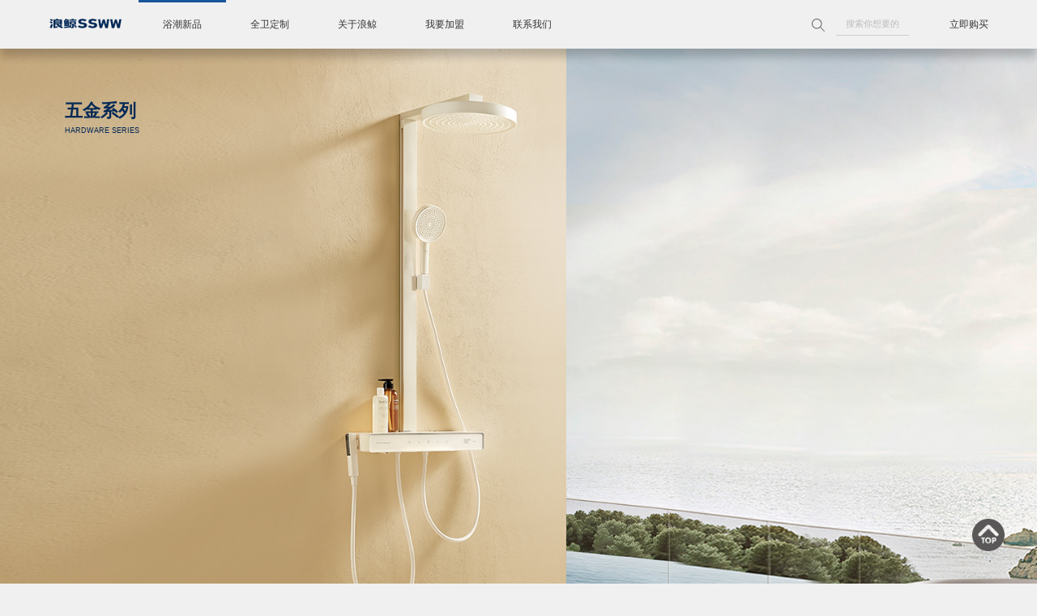

--- FILE ---
content_type: text/html; charset=utf-8
request_url: http://www.ssww.com.cn/product/396.html
body_size: 14501
content:
<!doctype html>
<html>

<head>
    <meta charset="utf-8">
    <title>FT03535A-1 ，淋浴花洒，浪鲸卫浴</title>
    <meta name="keywords" content="浪鲸浪鲸卫浴浪鲸卫浴官网智能马桶浴缸浴室柜花洒五金淋浴房设计浴室卫生间卫浴" />
    <meta name="description" content="浪鲸卫浴创始于1994年，是中国卫浴行业龙头品牌，专业专注整体卫浴产品研发、生产、销售和服务。实现了从单品智能马桶、五金花洒、浴室柜、浴缸、淋浴房，到全卫定制的全卫产品覆盖，为全球家庭的卫浴生活创造舒适新高度。" />
    <meta name="viewport" content="width=device-width, initial-scale=1.0, maximum-scale=1.0, user-scalable=no">
    <meta name="apple-mobile-web-app-capable" content="yes">
    <meta name="apple-mobile-web-app-status-bar-style" content="black">
    <meta name="renderer" content="webkit">
    <meta name="x5-orientation" content="portrait">
    <meta name="x5-fullscreen" content="true">
    <meta name="x5-page-mode" content="app">
    <link href="/static/css/common.css?_v=3.2" type="text/css" rel="stylesheet" />
    <link href="/static/css/animate.css" type="text/css" rel="stylesheet" />
    <link href="/static/css/sec.css?_v=3.2" type="text/css" rel="stylesheet" />
    <link href="/static/css/products.css?_v=3.2" type="text/css" rel="stylesheet" />
    <script src="/static/js/jquery-1.7.2.min.js"></script>
    <script src="/static/js/com.js?_v=3.2"></script>
    <script src="/static/js/jquery.dalislide.js?_v=3.2"></script>
</head>

<body>

    <div class="headbox">
    <div class="head trans5">
        <div class="logo"><a href="/" title="浪鲸卫浴"><img src="/static/images/logo.png" alt="浪鲸卫浴"></a></div>
        <ul class="navi">
                        <li class="on">
                <a href="/products/5.html" title="浴潮新品" target="_blank" class="trans5">浴潮新品</a>
                                <ul>
                                        <li><a href="/products/15.html" title="智能座便器" target="_blank">智能座便器</a></li>
                                        <li><a href="/products/20.html" title="休闲产品" target="_blank">休闲产品</a></li>
                                        <li><a href="/products/14.html" title="全卫定制" target="_blank">全卫定制</a></li>
                                        <li><a href="/products/16.html" title="标准浴室柜" target="_blank">标准浴室柜</a></li>
                                        <li><a href="/products/17.html" title="陶瓷" target="_blank">陶瓷</a></li>
                                        <li><a href="/products/18.html" title="五金" target="_blank">五金</a></li>
                                        <li><a href="/products/19.html" title="淋浴房" target="_blank">淋浴房</a></li>
                                    </ul>
                            </li>
                        <li >
                <a href="/case.html" title="全卫定制" target="_blank" class="trans5">全卫定制</a>
                            </li>
                        <li >
                <a href="/about.html" title="关于浪鲸" target="_blank" class="trans5">关于浪鲸</a>
                                <ul>
                                        <li><a href="/about.html" title="品牌简介" target="_blank">品牌简介</a></li>
                                        <li><a href="/brand.html" title="品牌实力" target="_blank">品牌实力</a></li>
                                        <li><a href="/articles/24.html" title="新闻中心" target="_blank">新闻中心</a></li>
                                    </ul>
                            </li>
                        <li >
                <a href="/join.html" title="我要加盟" target="_blank" class="trans5">我要加盟</a>
                            </li>
                        <li >
                <a href="/Contact.html" title="联系我们" target="_blank" class="trans5">联系我们</a>
                                <ul>
                                        <li><a href="/Contact.html" title="联系我们" target="_blank">联系我们</a></li>
                                        <li><a href="/aftersales/66.html" title="售后服务" target="_blank">售后服务</a></li>
                                        <li><a href="/aftersales/67.html" title="售后标准" target="_blank">售后标准</a></li>
                                        <li><a href="/store.html" title="附近门店" target="_blank">附近门店</a></li>
                                    </ul>
                            </li>
                    </ul>
        <div class="buybtn">
            <a href="#" target="_blank">立即购买</a>
            <ul>
                                <li><a href="/store.html" title="附近门店" target="_blank">附近门店</a></li>
                                <li><a href="https://ssww.tmall.com/" title="天猫旗舰店" target="_blank">天猫旗舰店</a></li>
                                <li><a href="https://mall.jd.com/index-169082.html?from=pc" title="京东旗舰店" target="_blank">京东旗舰店</a></li>
                                <li><a href="/onlinestore.html" title="线上授权门店" target="_blank">线上授权门店</a></li>
                            </ul>
        </div>
        <div class="seekbox">
            <form id="seekform" method="post" action="/index/index/seek?act=DoSeek" onsubmit="return checkkw()">
                <div class="seekb" id="seekb"><img src="/static/images/iconfont/seek2.svg" class="svg"></div>
                <input type="text" name="kw" id="kw" value="" placeholder="搜索你想要的">
            </form>
        </div>
    </div>
</div>
    <div class="secban linkd" data-link="">
    <img src="/upfiles/image/202511/19/2025111915584110969.jpg" class="wow fadeIn-Zoom" data-wow-duration="8s">
        <div class="secbant bant1 wow fadeInUp" data-wow-duration="2s" style="color:rgba(2552552551)">
        <span class="wow fadeInUp">五金系列</span>
        <span class="wow fadeInUp" data-wow-duration="3s" data-wow-delay="0.5s">HARDWARE SERIES</span>
    </div>
    </div>
    
    <div class="probar">
        <div class="bkbox">
                        <a href="/products/15.html" class="trans5 "><img src="/static/images/ico2.png" class="trans5">智能座便器</a>
                        <a href="/products/20.html" class="trans5 "><img src="/static/images/ico7.png" class="trans5">休闲产品</a>
                        <a href="/products/14.html" class="trans5 "><img src="/upfiles/image/202310/26/2023102616390433893.png" class="trans5">全卫定制</a>
                        <a href="/products/16.html" class="trans5 "><img src="/static/images/ico3.png" class="trans5">标准浴室柜</a>
                        <a href="/products/17.html" class="trans5 "><img src="/static/images/ico4.png" class="trans5">陶瓷</a>
                        <a href="/products/18.html" class="trans5 "><img src="/static/images/ico5.png" class="trans5">五金</a>
                        <a href="/products/19.html" class="trans5 "><img src="/static/images/ico6.png" class="trans5">淋浴房</a>
                    </div>
    </div>
    
    <div class="bkbox">
        <div class="proview">
            <div class="dalislide prop">
                <ul class="slidep">
                                        <li>
                        <img src="/upfiles/image/202212/08/2022120809143340230.jpg">
                    </li>
                                        <li>
                        <img src="/upfiles/image/202212/08/2022120809144356100.jpg">
                    </li>
                                        <li>
                        <img src="/upfiles/image/202212/08/2022120809144438717.jpg">
                    </li>
                                        <li>
                        <img src="/upfiles/image/202212/08/2022120809144598789.jpg">
                    </li>
                                        <li>
                        <img src="/upfiles/image/202212/08/2022120809145462924.jpg">
                    </li>
                                        <li>
                        <img src="/upfiles/image/202212/08/2022120809145412759.jpg">
                    </li>
                                    </ul>
            </div>
            <div class="prodes">
                <div class="proviewt1">FT03535A-1</div>
                <div class="proviewt2"> </div>
                <div class="proviewt3">
                                        <span>浴缸淋浴组合</span>
                                                        </div>
                            </div>
        </div>
    </div>
        
    <div class="footbox">
    <div class="flogo">
        <a href="/"><img src="/static/images/logo2.png"></a>
    </div>
    <div class="fico">
                <a class="ficop " href="https://ssww.tmall.com/" target="_blank">
                        <img src="/upfiles/image/202211/02/2022110203384926614.png" class="ico">
            <img src="/upfiles/image/202211/02/2022110203385589025.png" class="ico2">
            <span>浪鲸天猫旗舰店</span>
        </a>
                <a class="ficop " href="https://mall.jd.com/index-169082.html?from=pc" target="_blank">
                        <img src="/upfiles/image/202211/02/2022110203405827917.png" class="ico">
            <img src="/upfiles/image/202211/02/2022110202482626066.png" class="ico2">
            <span>浪鲸京东旗舰店</span>
        </a>
                <a class="ficop line" href="javascript:void(0)">
                        <p><img src="/upfiles/image/202211/12/2022111210120857315.jpg" class="ma"></p>
                        <img src="/upfiles/image/202211/02/2022110203424450802.png" class="ico">
            <img src="/upfiles/image/202211/02/2022110202473673701.png" class="ico2">
            <span>官方微信</span>
        </a>
                <a class="ficop " href="https://www.douyin.com/user/MS4wLjABAAAAdUKUAW_bFxWTeW_z6kLMQrfo1ad307BK8DrOf9l82jI" target="_blank">
                        <img src="/upfiles/image/202211/02/2022110203450349011.png" class="ico">
            <img src="/upfiles/image/202211/02/2022110202471156231.png" class="ico2">
            <span>抖音</span>
        </a>
                <a class="ficop " href="https://weibo.com/p/1006061874493811/home?from=page_100606&amp;amp;mod=TAB&amp;amp;is_all=1#_rnd1569460170351" target="_blank">
                        <img src="/upfiles/image/202211/02/2022110203460839954.png" class="ico">
            <img src="/upfiles/image/202211/02/2022110202454040269.png" class="ico2">
            <span>官方微博</span>
        </a>
                <a class="ficop line" href="javascript:void(0)">
                        <p><img src="/upfiles/image/202211/12/2022111210130054297.jpg" class="ma"></p>
                        <img src="/upfiles/image/202211/02/2022110203494321105.png" class="ico">
            <img src="/upfiles/image/202211/02/2022110203494993794.png" class="ico2">
            <span>小红书</span>
        </a>
                <a class="ficop " href="https://www.yidoutang.com/u/1322315" target="_blank">
                        <img src="/upfiles/image/202211/12/2022111210235699814.png" class="ico">
            <img src="/upfiles/image/202211/12/2022111210240484383.png" class="ico2">
            <span>一兜糖</span>
        </a>
                <a class="ficop " href="https://space.bilibili.com/670188980?spm_id_from=333.337.search-card.all.click" target="_blank">
                        <img src="/upfiles/image/202211/02/2022110203531722868.png" class="ico">
            <img src="/upfiles/image/202211/02/2022110203530762627.png" class="ico2">
            <span>B站</span>
        </a>
            </div>
    <div class="fnav">
                <span class="t">购买支持</span>
        <span>
                        <a href="/products.html" target="_blank">产品一览</a><br>
                        <a href="/store.html" target="_blank">附近门店</a><br>
                        <a href="/bookstore.html" target="_blank">预约进店</a><br>
                    </span>
                <span class="t">关于浪鲸</span>
        <span>
                        <a href="/brand.html" target="_blank">品牌发展</a><br>
                        <a href="/honor.html" target="_blank">企业荣誉</a><br>
                        <a href="/articles.html" target="_blank">新闻中心</a><br>
                    </span>
                <span class="t">为您服务</span>
        <span>
                        <a href="/ask.html" target="_blank">售后咨询</a><br>
                        <a href="/projects.html" target="_blank">工程中心</a><br>
                        <a href="/join.html" target="_blank">我要加盟</a><br>
                    </span>
                <span class="t">联系我们</span>
        <span>
                        <a href="/aftersales/66.html" target="_blank">售后服务</a><br>
                        <a href="/aftersales/67.html" target="_blank">售后标准</a><br>
                    </span>
                <img src="/upfiles/image/202511/19/2025111915544130018.png">
    </div>
    <div class="fbq">
        <div class="left">Copyright © 1994-2022 广东浪鲸智能卫浴有限公司　<a href='https://beian.miit.gov.cn/' target='_blank'>粤ICP备17076457号</a></div>
        <div class="right">
                        <a href="/info/48.html" target="_blank" title="隐私声明">隐私声明</a>
            　|　            <a href="/info/47.html" target="_blank" title="法律声明">法律声明</a>
            　|　            <a href="/contact.html" target="_blank" title="联系我们">联系我们</a>
            　|　            <a href="/sitemap.xml" target="_blank" title="网站地图">网站地图</a>
                    </div>
    </div>
</div>
<div class="rightbar">
    <img src="/static/images/top.png" onclick="Page_scrollTo()">
</div>

    <script src="/static/js/wow.min.js"></script>
    <script src="/static/js/read.js"></script>

</body>

</html>

--- FILE ---
content_type: text/css
request_url: http://www.ssww.com.cn/static/css/common.css?_v=3.2
body_size: 20476
content:
/* 全局 */

* {
	padding: 0;
	margin: 0;
}

::-webkit-scrollbar {
	width: 10px;
	height: 10px;
}

::-webkit-scrollbar-thumb {
	background: #555;
}

::-webkit-scrollbar-track {
	/*滚动条里面轨道*/
	background: #ddd;
}

/* @font-face {
    font-family: 'en';
    src: url('../fonts/en.eot'),url('../fonts/en.woff') format('woff'),url('../fonts/en.ttf') format('truetype'),url('../fonts/en.svg') format('svg');
    font-weight: normal;
    font-style: normal;
} */

body, html {
	width: 100%;
	height: auto;
	background: #f0f0f0;
	font-family: 微软雅黑, Microsoft Yahei, Helvetica, Arial, sans-serif;
	font-size: 16px;
	color: #333;
	min-height: 100vh;
	overflow-x: hidden;
	-webkit-overflow-scrolling: touch;
	-webkit-box-orient: vertical;
	-webkit-box-align: stretch;
	-webkit-touch-callout: none;
	-webkit-text-size-adjust: none;
	-webkit-tap-highlight-color: rgba(0, 0, 0, 0);
}

button, input, select, textarea {
	color: #333;
	font: 0.875rem 微软雅黑, Microsoft Yahei, Helvetica, Arial, sans-serif;
	outline: none;
}

a {
	text-decoration: none;
	outline: none;
	color: #333;
}

a:hover, a:focus {
	color: #022658;
}

img {
	border: none;
}
/* .svg图片先占位隐藏，待格式化后再显示，避免格式化前因为填充色不一致显示的问题 */
.svg {
	visibility: hidden;
}

form {
	margin: 0px;
	padding: 0px;
}

input:focus, textarea:focus, a:focus, select:focus, button:focus {
	outline: none;
}

ul, ol, li {
	margin: 0px;
	padding: 0px;
	list-style-type: none;
}

.nowrap, ul.nowraps li {
	white-space: nowrap;
	text-overflow: ellipsis;
	-o-text-overflow: ellipsis;
	overflow: hidden;
}

.clear {
	clear: both;
}

.hide {
	display: none;
}

.right {
	float: right;
}

.left {
	float: left;
}

.b {
	font-weight: bold;
}

.hand, .linka {
	cursor: pointer;
}

.tips {
	max-width: 80%;
	height: auto;
	padding: 5px 20px;
	background: rgba(0, 0, 0, 0.7);
	color: #fff;
	font-size: 0.875rem;
	line-height: 180%;
	position: fixed;
	z-index: 1000;
	top: 40%;
	left: 50%;
	opacity: 0;
	text-align: center;
	border-radius: 20px;
}

.maskbg {
	width: 100%;
	height: 100%;
	position: fixed;
	left: 0;
	top: 0;
	z-index: 1000;
	background: rgba(0, 0, 0, 0.7);
	display: none;
	overflow: auto;
}

.coverimg img, .coverthis {
	transition: all 0.5s;
}

.coverimg:hover img, .coverthis:hover {
	transform: scale(1.05);
	-ms-transform: scale(1.05);
	-moz-transform: scale(1.05);
	-webkit-transform: scale(1.05);
	-o-transform: scale(1.05);
}

.fit_cover {
	display: block;
	width: 100%;
	height: 100%;
	object-fit: cover;
}

.fit_contain {
	display: block;
	width: 100%;
	height: 100%;
	object-fit: contain;
}

.shadow {
	-moz-box-shadow: 10px 10px 10px rgba(0, 0, 0, 0.1);
	-webkit-box-shadow: 10px 10px 10px rgba(0, 0, 0, 0.1);
	box-shadow: 10px 10px 10px rgba(0, 0, 0, 0.1);
}

.shadow2 {
	-moz-box-shadow: 10px 10px 10px rgba(0, 0, 0, 0.2);
	-webkit-box-shadow: 10px 10px 10px rgba(0, 0, 0, 0.2);
	box-shadow: 10px 10px 10px rgba(0, 0, 0, 0.2);
}

.trans3 {
	-webkit-transition: all 0.3s ease;
	-moz-transition: all 0.3s ease;
	-ms-transition: all 0.3s ease;
	-o-transition: all 0.3s ease;
	transition: all 0.3s ease;
}

.trans5 {
	-webkit-transition: all 0.5s ease;
	-moz-transition: all 0.5s ease;
	-ms-transition: all 0.5s ease;
	-o-transition: all 0.5s ease;
	transition: all 0.5s ease;
}

.trans10 {
	-webkit-transition: all 1s ease;
	-moz-transition: all 1s ease;
	-ms-transition: all 1s ease;
	-o-transition: all 1s ease;
	transition: all 1s ease;
}


/* placeholder颜色 */

::-webkit-input-placeholder {
	color: #bbb;
}

:-moz-placeholder {
	color: #bbb;
}

::-moz-placeholder {
	color: #bbb;
}

:-ms-input-placeholder {
	color: #bbb;
}

/* loader样式 */
.loading {
	width: 100%;
	height: 100%;
	position: fixed;
	left: 0;
	top: 0;
	z-index: 1000;
	background: rgba(0, 0, 0, .5);
}

.nb-spinner {
	width: 70px;
	height: 70px;
	position: absolute;
	left: 50%;
	top: 50%;
	margin-left: -100px;
	margin-top: -100px;
	background: transparent;
	border-top: 3px solid #64b4f6;
	border-right: 3px solid transparent;
	border-radius: 50%;
	-webkit-animation: 1s spin linear infinite;
	animation: 1s spin linear infinite;
}

@-webkit-keyframes spin {
	from {
		-webkit-transform: rotate(0deg);
		transform: rotate(0deg);
	}

	to {
		-webkit-transform: rotate(360deg);
		transform: rotate(360deg);
	}
}

@keyframes spin {
	from {
		-webkit-transform: rotate(0deg);
		transform: rotate(0deg);
	}

	to {
		-webkit-transform: rotate(360deg);
		transform: rotate(360deg);
	}
}


/* 头部 ----------------------------------------------------*/

.headbox {
	width: 100%;
	height: 100px;
	background: #0b1e34;
}
.head {
	width: 100%;
	height: 100px;
	background: #f0f0f0;
	position: fixed;
	left: 0;
	top: 0;
	z-index: 100;
	-moz-box-shadow: 0 10px 10px rgba(0, 0, 0, 0.2);
	-webkit-box-shadow: 0 10px 10px rgba(0, 0, 0, 0.2);
	box-shadow: 0 10px 10px rgba(0, 0, 0, 0.2);
}
.head.out {
	opacity: 0;
    top: -100px;
}

.logo {
	height: 18px;
	margin: 40px 40px 0 160px;
	float: left;
	overflow: hidden;
}

.logo img {
	display: block;
	height: 100%;
	width: auto;
}

.navi {
	float: left;
	text-align: center;
}

.navi a, .buybtn a {
	display: block;
}

.navi>li {
	height: 120px;
	position: relative;
	float: left;
}
.navi>li::before, .buybtn::before {
	content: '';
	width: 100%;
	height: 0;
	background: #19559b;
	position: absolute;
	left: 0;
	top: 0;
	z-index: 5;
	-webkit-transition: all 0.3s ease;
	-moz-transition: all 0.3s ease;
	-ms-transition: all 0.3s ease;
	-o-transition: all 0.3s ease;
	transition: all 0.3s ease;
}
.navi>li.on::before {
	height: 3px;
}
.navi>li:hover::before, .buybtn:hover::before {
	height: 100%;
	-moz-box-shadow: 10px 10px 10px rgba(0, 0, 0, 0.1);
	-webkit-box-shadow: 10px 10px 10px rgba(0, 0, 0, 0.1);
	box-shadow: 10px 10px 10px rgba(0, 0, 0, 0.1);
}
.navi>li>a, .buybtn>a {
	line-height: 100px;
	font-size: 1rem;
	padding: 0 40px;
	position: relative;
	z-index: 10;
}
.navi>li:hover>a, .buybtn:hover>a {
	color: #fff;
	font-weight: bold;
}

.navi>li>ul {
	width: 100%;
	height: 0;
	overflow: hidden;
	background: rgba(0, 40, 86, .5);
	position: fixed;
	left: 0;
	top: 100px;
	z-index: 8;
	-webkit-transition: all 0.5s ease;
	-moz-transition: all 0.5s ease;
	-ms-transition: all 0.5s ease;
	-o-transition: all 0.5s ease;
	transition: all 0.5s ease;
	-webkit-box-sizing: border-box;
	-moz-box-sizing: border-box;
	box-sizing: border-box;
}
.navi>li:hover>ul {
	height: 100px;
	padding-top: 20px;
}
.navi>li>ul>li {
	float: left;
	height: 100%;
}
.navi>li>ul>li>a {
	line-height: 80px;
	font-size: 0.875rem;
	color: #fff;
	padding: 0 35px;
	position: relative;
	overflow: hidden;
}
.navi>li>ul>li>a::before, .navi>li>ul>li>a::after {
	content: '';
	position: absolute;
	width: 10px;
	height: 38px;
	opacity: 0;
	top: 20px;
	z-index: 10;
	-webkit-transition: all 0.3s ease;
	-moz-transition: all 0.3s ease;
	-ms-transition: all 0.3s ease;
	-o-transition: all 0.3s ease;
	transition: all 0.3s ease;
}
.navi>li>ul>li>a::before {
	background: url(/static/images/navaro1.png) no-repeat;
	background-size: contain;
	left: -20px;
}
.navi>li>ul>li>a::after {
	background: url(/static/images/navaro2.png) no-repeat;
	background-size: contain;
	right: -20px;
}
.navi>li>ul>li>a:hover::before {
	left: 10px;
	opacity: .5;
}
.navi>li>ul>li>a:hover::after {
	right: 10px;
	opacity: .5;
}

.buybtn {
	height: 120px;
	position: relative;
	float: right;
	margin-right: 120px;
}
.buybtn>ul {
	width: 100%;
	height: 0;
	overflow: hidden;
	background: rgba(0, 40, 86, .5);
	position: absolute;
	left: 0;
	top: 100px;
	z-index: 8;
	-webkit-transition: all 0.5s ease;
	-moz-transition: all 0.5s ease;
	-ms-transition: all 0.5s ease;
	-o-transition: all 0.5s ease;
	transition: all 0.5s ease;
}
.buybtn:hover>ul {
	height: auto;
	padding-top: 20px;
	padding-bottom: 20px;
	-webkit-box-sizing: border-box;
	-moz-box-sizing: border-box;
	box-sizing: border-box;
}
.buybtn>ul>li>a {
	line-height: 45px;
	font-size: 0.875rem;
	color: #fff;
	text-align: center;
}
.buybtn>ul>li>a:hover {
	background: rgba(0, 40, 86, .5);
}

.seekbox {
	width: 180px;
	height: 30px;
	float: right;
	margin: 35px 20px 0 0;
}

.seekbox input {
	display: block;
	width: calc(100% - 40px);
	height: 28px;
	float: left;
	background: none;
	border: none;
	border-bottom: 1px solid #ccc;
	line-height: 28px;
	font-size: 0.875rem;
	color: #666;
	text-align: center;
}

.seekb {
	width: 35px;
	height: 30px;
	float: left;
	cursor: pointer;
}

.seekb .svg {
	display: block;
	width: 18px;
	height: 18px;
	margin: 8px  0 5px;
}

.seekb .svg path {
	fill: #666;
}

/* 通用轮播 */

.swipebox {
    width: 100%;
    height: auto;
    position: relative;
}

.swipe {
    width: 100vw;
    visibility: hidden;
    overflow: hidden;
    position: relative;
}

.swipeli {
    float: left;
    position: relative;
}

.swipelip {
    width: 100%;
	height: calc(100vh - 100px);
    margin: 0 auto;
    overflow: hidden;
}

.swipelip img {
    display: block;
    width: 100%;
    height: 100%;
    object-fit: cover;
}

.swipenavi {
    width: 100%;
    height: auto;
    position: absolute;
    bottom: 30px;
    text-align: right;
	padding-right: 120px;
	-webkit-box-sizing: border-box;
	-moz-box-sizing: border-box;
	box-sizing: border-box;
}

.pager em {
    display: inline-block;
    width: 10px;
    height: 10px;
    background: rgba(0, 0, 0, .3);
    margin: 0 8px;
    font-style: normal;
    overflow: hidden;
    font-size: 0px;
    border-radius: 50%;
	cursor: pointer;
}

.pager em.on {
    background: rgba(0, 0, 0, 1);
}


.dalislide {
	width: 100%;
    height: auto;
	max-height: 100vh;
    overflow: hidden;
    position: relative;
}

.slidep {
    width: 100%;
    height: 100%;
    position: relative;
	overflow: hidden;
}

.slidep li {
    width: 100%;
    height: auto;
    position: absolute;
    overflow: hidden;
    left: 0;
    top: 0;
    z-index: 0;
    display: none;
}

.slidep li img, .slidep li video {
    width: 100%;
    height: auto;
    display: block;
}
.slidep.cover li {
	height: 100%;
}
.slidep.cover li img, .slidep.cover li video {
	height: 100%;
	object-fit: cover;
}

.slideb {
	width: 100%;
	height: auto;
	position: absolute;
	z-index: 10;
	bottom: 30px;
	text-align: right;
	padding-right: 100px;
	-webkit-box-sizing: border-box;
	-moz-box-sizing: border-box;
	box-sizing: border-box;
}

.slideb em {
	display: inline-block;
	width: 10px;
	height: 10px;
	margin: 0 8px;
	background: rgba(0, 0, 0, .3);
	cursor: pointer;
	border-radius: 50%;
	-webkit-transition: all 0.5s ease;
    -moz-transition: all 0.5s ease;
    -ms-transition: all 0.5s ease;
    -o-transition: all 0.5s ease;
    transition: all 0.5s ease;
}

.slideb em.on {
	background: rgba(0, 0, 0, 1);
}
.slideleft,.slideright {
	width: 60px;
	height: 60px;
	position: absolute;
	top: 50%;
	margin-top: -30px;
	opacity: .5;
	z-index: 100;
	cursor: pointer;
	transition: All 0.3s ease-in-out;
	-webkit-transition: All 0.3s ease-in-out;
	-moz-transition: All 0.3s ease-in-out;
	-o-transition: All 0.3s ease-in-out;
}
.slideleft {
	left: -50px;
	background: url(/static/images/aleft.png) center no-repeat;
}
.slideright {
	right: -50px;
	background: url(/static/images/aright.png) center no-repeat;
}
.slideleft:hover,.slideright:hover {
	opacity: 1;
}
.dalislide:hover .slideleft {
	left: 50px;
}
.dalislide:hover .slideright {
	right: 50px;
}

/* 侧边 */
.rightbar {
	width: 60px;
	height: auto;
	overflow: hidden;
	position: fixed;
	right: 50px;
	bottom: 50px;
	z-index: 1000;
}

.rightbar img {
	display: block;
	width: 60px;
	height: 60px;
	cursor: pointer;
}


/* 页码 */
.pagebox {
	padding: 30px 0 80px 0;
}

.pagination {
	height: auto;
	padding: 10px 0px;
	overflow: hidden;
	text-align: center;
	font-size: 0;
}

.pagination a, .pagination p, .pagination span {
	display: inline-block;
	margin-right: 3px;
	padding: 0 15px;
	border: 1px #f0f0f0 solid;
	text-decoration: none;
	color: #808080;
	font-size: 1rem;
	line-height: 40px;
	border-radius: 3px;
}
.pagination a#pagefirst, .pagination a#pagelast {
	display: none;
}

.pagination span {
	cursor: pointer;
}

.pagination p.pageGo {
	border-left: 0;
	cursor: pointer;
	border-top-left-radius: 0;
	border-bottom-left-radius: 0;
	padding-left: 5px;
	display: none;
}

.pagination input {
	/* display: inline-block; */
	display: none;
	padding: 0;
	border: 1px solid #ddd;
	border-right: 0;
	background: #fff;
	color: #808080;
	font-size: 14px;
	line-height: 40px;
	border-top-left-radius: 3px;
	border-bottom-left-radius: 3px;
	width: 40px;
	text-align: center;
}

.pagination a:hover {
	border: 1px #abb9c9 solid;
}

.pagination a.cur, .pagination p.cur {
	border: 1px solid #385575;
	color: #002856;
	font-weight: bold;
}

.pagination p.pageRemark {
	display: none;
	margin: 10px auto 0 auto;
	border: none;
	background: none;
	color: #666;
}

.pagination p.pageEllipsis {
	border: none;
	background: none;
	color: #808080;
	padding: 0 12px;
}

.ckbox_remove {
	width: 90px;
	line-height: 26px;
	background: rgba(16, 140, 255, 0.6);
	color: #fff;
	font-size: 14px;
	text-align: center;
	border-radius: 15px;
	position: absolute;
	right: 200px;
	bottom: 10px;
	cursor: pointer;
}

.footbox {
	width: 100%;
	height: auto;
	overflow: hidden;
	background: #f8f8f8;
	position: relative;
	z-index: 1;
}
.flogo {
	margin-top: 100px;
	height: auto;
	overflow: hidden;
	text-align: center;
}

.fico {
	margin-top: 140px;
	text-align: center;
	height: auto;
	font-size: 0;
}
.ficop {
	width: 9.5%;
	height: auto;
	display: inline-block;
	position: relative;
	vertical-align: top;
}
.ficop.line {
	border-left: 1px solid #999;
}
.ficop img.ico, .ficop img.ico2 {
	display: block;
	width: 60%;
	height: 60px;
	object-fit: contain;
	margin: 0 auto;
}
.ficop img.ico2 {
	display: none;
}
.ficop:hover img.ico {
	display: none;
}
.ficop:hover img.ico2 {
	display: block;
}
.ficop p {
	display: none;
	width: 140px;
	height: 140px;
	padding: 5px;
	background: #fff;
	position: absolute;
	left: 50%;
	margin-left: -75px;
	top: -170px;
	z-index: 10;
	-moz-box-shadow: 10px 10px 10px rgba(0, 0, 0, 0.1);
	-webkit-box-shadow: 10px 10px 10px rgba(0, 0, 0, 0.1);
	box-shadow: 10px 10px 10px rgba(0, 0, 0, 0.1);
}
.ficop:hover p {
	display: block;
}
.ficop p img {
	display: block;
	width: 100%;
	height: 100%;
	object-fit: contain;
}
.ficop p::after {
	content: '';
	width: 0;
    height: 0;
	position: absolute;
	left: 50%;
	margin-left: -4px;
	top: 100%;
    border-left: 8px solid transparent;
    border-right: 8px solid transparent;
    border-top: 10px solid #fff;
}
.ficop span {
	display: block;
	line-height: 180%;
	font-size: 0.9rem;
	color: #666;
	text-align: center;
	margin-top: 25px;
}
.ficop:hover span {
	color: #222;
}
.fnav {
	margin-top: 100px;
	text-align: center;
	height: auto;
	font-size: 0;
	overflow: hidden;
}
.fnav span {
	display: inline-block;
	vertical-align: top;
	padding: 0 90px 0 30px;
	font-size: 0.875rem;
	line-height: 2.1rem;
}
.fnav span.t {
	font-weight: bold;
	padding: 0;
}
.fnav span a:hover {
	color: #022658;
	text-decoration: underline;
}
.fnav img {
	display: inline-block;
	vertical-align: top;
}
.fbq {
	width: calc(100% - 330px);
	height: 80px;
    overflow: hidden;
    margin: 80px auto 0 auto;
	border-top: 1px solid #999;
	font-size: 0.75rem;
	line-height: 30px;
	padding-top: 10px;
}


@media screen and (max-width: 1680px) {
	body, html {
		font-size: 15px;
	}
	.headbox, .head {
		height: 80px;
	}
	.logo {
		height: 16px;
		margin: 30px 30px 0 100px;
	}
	.navi>li {
		height: 100px;
	}
	.navi>li>a, .buybtn>a {
		line-height: 80px;
		padding: 0 30px;
	}
	.navi>li>ul {
		top: 80px;
	}
	.navi>li:hover>ul {
		height: 80px;
		padding-top: 20px;
	}
	.navi>li>ul>li>a {
		line-height: 60px;
		padding: 0 30px;
	}
	.navi>li>ul>li>a::before, .navi>li>ul>li>a::after {
		width: 8px;
		height: 30px;
		top: 15px;
	}
	.buybtn {
		height: 100px;
		margin-right: 100px;
	}
	.buybtn>ul {
		top: 80px;
	}
	.buybtn>ul>li>a {
		line-height: 40px;
	}
	.seekbox {
		width: 160px;
		height: 30px;
		margin: 25px 15px 0 0;
	}
	.flogo {
		margin-top: 80px;
	}
	.flogo img {
		height: 30px;
	}
	.fico {
		margin-top: 120px;
	}
	.ficop img.ico, .ficop img.ico2 {
		height: 50px;
	}
	.ficop p {
		width: 120px;
		height: 120px;
		margin-left: -65px;
		top: -150px;
	}
	.ficop span {
		margin-top: 20px;
	}
	.fnav {
		margin-top: 80px;
	}
	.fnav span {
		padding: 0 80px 0 25px;
	}
	.fnav img {
		height: 110px;
	}
	.fbq {
		width: calc(100% - 270px);
		margin: 60px auto 0 auto;
		height: 60px;
	}
	.rightbar {
		width: 50px;
		right: 40px;
		bottom: 40px;
	}
	.rightbar img {
		width: 50px;
		height: 50px;
	}
	
}

@media screen and (max-width: 1440px) {
	body, html {
		font-size: 14px;
	}
	.headbox, .head {
		height: 70px;
	}
	.logo {
		height: 14px;
		margin: 27px 30px 0 80px;
	}
	.navi>li {
		height: 85px;
	}
	.navi>li>a, .buybtn>a {
		line-height: 70px;
		padding: 0 30px;
	}
	.navi>li>ul {
		top: 70px;
	}
	.navi>li:hover>ul {
		height: 70px;
		padding-top: 15px;
	}
	.navi>li>ul>li>a {
		line-height: 50px;
		padding: 0 25px;
	}
	.navi>li>ul>li>a::before, .navi>li>ul>li>a::after {
		top: 12px;
	}
	.buybtn {
		height: 85px;
		margin-right: 50px;
	}
	.buybtn>ul {
		top: 70px;
	}
	.seekbox {
		width: 150px;
		height: 30px;
		margin: 20px 10px 0 0;
	}
	.seekb {
		width: 30px;
		height: 30px;
	}
	.seekb .svg {
		display: block;
		width: 16px;
		height: 16px;
		margin: 8px  0 5px;
	}
	.flogo {
		margin-top: 60px;
	}
	.flogo img {
		height: 25px;
	}
	.fico {
		margin-top: 100px;
	}
	.ficop img.ico, .ficop img.ico2 {
		height: 40px;
	}
	.ficop p {
		width: 110px;
		height: 110px;
		margin-left: -55px;
		top: -140px;
	}
	.ficop span {
		margin-top: 15px;
	}
	.fnav {
		margin-top: 70px;
	}
	.fnav span {
		padding: 0 70px 0 20px;
	}
	.fnav img {
		height: 90px;
	}
	.fbq {
		width: calc(100% - 240px);
		height: 50px;
	}
	.rightbar {
		width: 45px;
		right: 40px;
		bottom: 40px;
	}
	.rightbar img {
		width: 45px;
		height: 45px;
	}
	
}

@media screen and (max-width: 1280px) {
	body, html {
		font-size: 12px;
	}
	.headbox, .head {
		height: 60px;
	}
	.logo {
		height: 12px;
		margin: 23px 20px 0 60px;
	}
	.navi>li {
		height: 75px;
	}
	.navi>li>a, .buybtn>a {
		line-height: 60px;
		padding: 0 30px;
	}
	.navi>li>ul {
		top: 60px;
	}
	.navi>li:hover>ul {
		height: 60px;
		padding-top: 15px;
	}
	.navi>li>ul>li>a {
		line-height: 40px;
		padding: 0 20px;
		font-size: 0.75rem;
	}
	.navi>li>ul>li>a::before, .navi>li>ul>li>a::after {
		width: 6px;
		height: 25px;
		top: 10px;
	}
	.buybtn {
		height: 75px;
		margin-right: 30px;
	}
	.buybtn>ul {
		top: 60px;
	}
	.buybtn>ul>li>a {
		line-height: 40px;
		font-size: 0.75rem;
	}
	.seekbox {
		width: 130px;
		height: 30px;
		margin: 15px 10px 0 0;
	}
	.rightbar {
		width: 40px;
		right: 40px;
		bottom: 40px;
	}
	.rightbar img {
		width: 40px;
		height: 40px;
	}
	.fbq {
		width: calc(100% - 160px);
	}
}

@media screen and (max-width: 1024px) {
	.logo {
		margin: 23px 20px 0 20px;
	}
	.navi>li>a, .buybtn>a {
		padding: 0 20px;
	}
	.buybtn {
		margin-right: 20px;
	}
	.buybtn>ul>li>a {
		line-height: 30px;
	}
	.rightbar {
		width: 30px;
		right: 30px;
		bottom: 30px;
	}
	.rightbar img {
		width: 30px;
		height: 30px;
	}
	.fbq {
		width: calc(100% - 60px);
	}
}

@media screen and (max-width: 800px) {
	
}

--- FILE ---
content_type: text/css
request_url: http://www.ssww.com.cn/static/css/sec.css?_v=3.2
body_size: 4168
content:
.bkt {
    height: auto;
    overflow: hidden;
    margin-top: 100px;
}
.bkt span {
    display: block;
    float: left;
    margin-right: 20px;
    color: #555;
}
.bkt span:nth-child(1) {
    font-size: 2.05rem;
    font-family: Arial, Helvetica, sans-serif;
    line-height: 80px;
    color: #002553;
}
.bkt span:nth-child(2) {
    font-size: 1.6rem;
    line-height: 75px;
}

.bkbox {
    width: calc(100% - 330px);
    height: auto;
    overflow: hidden;
    margin: 0 auto;
}

.secban {
    height: auto;
    overflow: hidden;
    position: relative;
}
.secban img {
	width: 100%;
	height: auto;
    display: block;
    visibility: hidden;
}
.secbant {
    position: absolute;
    z-index: 10;
    color: #002856;
    visibility: hidden;
}
.secbant span {
    display: block;
    line-height: 160%;
}
.secbant span:nth-child(1) {
    font-size: 2.3rem;
    font-weight: bold;
}
.secbant span:nth-child(2) {
    font-size: 1rem;
    font-family: Arial, Helvetica, sans-serif;
}
.bant1 {
    left: 165px;
    top: 120px;
    text-align: left;
}
.bant2 {
    right: 165px;
    top: 120px;
    text-align: right;
}
.bant3 {
    width: 100%;
    left: 0;
    top: 150px;
    text-align: center;
}
.bant4 {
    left: 165px;
    bottom: 150px;
    text-align: left;
}
.bant5 {
    right: 165px;
    bottom: 150px;
    text-align: right;
}
.txtshadow {
    text-shadow: 0 1px 1px #000;
}

.secbar {
    width: 100%;
    height: 45px;
    line-height: 45px;
    border-bottom: 1px solid #999;
    margin-top: 50px;
}
.secbar a {
    display: inline-block;
    vertical-align: top;
    margin-right: 30px;
    font-size: 1rem;
    position: relative;
}
.secbar a.on {
    font-weight: bold;
    color: #002856;
}
.secbar a.on::after {
    content: '';
    width: 100%;
    height: 3px;
    background: #002856;
    position: absolute;
    left: 0;
    bottom: -1px;
}

@media screen and (max-width: 1680px) {
    .bkt {
        margin-top: 60px;
    }
    .bkbox {
        width: calc(100% - 270px);
    }
    .secbant span:nth-child(1) {
        font-size: 2rem;
    }
    .secbant span:nth-child(2) {
        font-size: 0.875rem;
    }
    .bant1 {
        left: 135px;
        top: 100px;
    }
    .bant2 {
        right: 135px;
        top: 100px;
    }
    .bant3 {
        top: 130px;
    }
    .bant4 {
        left: 135px;
        bottom: 120px;
    }
    .bant5 {
        right: 135px;
        bottom: 120px;
    }
    .secbar {
		margin-top: 40px;
	}
}
@media screen and (max-width: 1440px) {
    .bkbox {
        width: calc(100% - 240px);
    }
    .secbant span:nth-child(1) {
        font-size: 1.8rem;
    }
    .secbant span:nth-child(2) {
        font-size: 0.75rem;
    }
    .bant1 {
        left: 120px;
        top: 80px;
    }
    .bant2 {
        right: 120px;
        top: 80px;
    }
    .bant3 {
        top: 120px;
    }
    .bant4 {
        left: 120px;
        bottom: 100px;
    }
    .bant5 {
        right: 120px;
        bottom: 100px;
    }
    .secbar {
		margin-top: 30px;
	}
}
@media screen and (max-width: 1280px) {
    .bkbox {
        width: calc(100% - 160px);
    }
    .secbant span:nth-child(1) {
        font-size: 1.8rem;
    }
    .secbant span:nth-child(2) {
        font-size: 0.75rem;
    }
    .bant1 {
        left: 80px;
        top: 60px;
    }
    .bant2 {
        right: 80px;
        top: 60px;
    }
    .bant3 {
        top: 100px;
    }
    .bant4 {
        left: 80px;
        bottom: 80px;
    }
    .bant5 {
        right: 80px;
        bottom: 80px;
    }
    .secbar {
		margin-top: 20px;
	}
}
@media screen and (max-width: 1024px) {
    .bkbox {
        width: calc(100% - 60px);
    }
    .bant1 {
        left: 40px;
        top: 50px;
    }
    .bant2 {
        right: 40px;
        top: 50px;
    }
    .bant3 {
        top: 80px;
    }
    .bant4 {
        left: 40px;
        bottom: 60px;
    }
    .bant5 {
        right: 40px;
        bottom: 60px;
    }
}

--- FILE ---
content_type: text/css
request_url: http://www.ssww.com.cn/static/css/products.css?_v=3.2
body_size: 10980
content:
.secbar_pro {
    text-align: center;
}

.probar {
    width: 100%;
    height: 100px;
    overflow: hidden;
    background: rgba(0, 0, 0, 0.3);
    text-align: center;
    font-size: 0;
}
.probar a {
    display: inline-block;
    width: 12.5%;
    text-align: center;
    line-height: 100px;
    color: #fff;
    font-size: 1rem;
    cursor: pointer;
}
.probar a img {
    display: inline-block;
    height: 60px;
    margin-right: 10px;
    vertical-align: middle;
}
.probar a.on, .probar a:hover {
    background: rgba(0, 0, 0, .4);
}
.probox {
    margin: 80px 0;
    height: auto;
    overflow: hidden;
}
.probox a {
    display: block;
    float: left;
    width: calc(25% - 21px);
    height: 480px;
    margin-left: 28px;
    margin-bottom: 30px;
    background: #fff;
}
.probox a:nth-child(4n+1) {
    margin-left: 0;
}
.probox a p {
    display: block;
    width: 100%;
    height: 400px;
    overflow: hidden;
}
.prot {
    height: 80px;
    overflow: hidden;
    border: 1px solid #fff;
    background: url(/static/images/more.gif) calc(100% - 20px) 20px no-repeat;
    -webkit-box-sizing: border-box;
    -moz-box-sizing: border-box;
    box-sizing: border-box;
}
.prot span {
    display: block;
    width: calc(100% - 90px);
    float: left;
    padding-left: 30px;
    line-height: 160%;
    white-space: nowrap;
	text-overflow: ellipsis;
	-o-text-overflow: ellipsis;
	overflow: hidden;
}
.prot span:nth-child(1) {
    font-size: 1.2rem;
    margin-top: 10px;
    color: #002856;
    font-weight: bold;
}
.prot span:nth-child(2) {
    font-size: 0.75rem;
    color: #999;
}
.probox a:hover .prot {
    border: 1px solid #002856;
}

/* 产品详情 */
.proview {
    width: 100%;
    height: auto;
    margin: 100px 0;
    overflow: hidden;
    background: #fff;
}
.dalislide.prop {
    width: 45%;
    height: 600px;
    margin: 80px 0 0 80px;
    padding-bottom: 80px;
    float: left;
}
.dalislide.prop .slidep.cover li img {
    object-fit: contain;
}
.dalislide.prop .slideb {
    text-align: center;
    padding-right: 0;
}
.slideleft,.slideright {
	width: 50px;
	height: 50px;
	margin-top: -25px;
    opacity: 1;
}
.slideleft {
	background: url(/static/images/cpleft.png) center no-repeat;
    background-size: 100%;
}
.slideright {
	background: url(/static/images/cpright.png) center no-repeat;
    background-size: 100%;
}
.dalislide:hover .slideleft {
	left: 0;
}
.dalislide:hover .slideright {
	right: 0;
}
.prodes {
    width: 45%;
    height: auto;
    overflow: hidden;
    float: right;
}
.proviewt1 {
    font-size: 1.5rem;
    line-height: 180%;
    margin-top: 100px;
    color: #666;
}
.proviewt2 {
    font-size: 2rem;
    font-weight: bold;
    line-height: 180%;
    padding-bottom: 15px;
    border-bottom: 1px solid #666;
}
.proviewt3 {
    height: auto;
    overflow: hidden;
    margin-top: 20px;
}
.proviewt3 span {
    display: block;
    min-width: 48%;
    margin-right: 2%;
    max-width: 98%;
    height: auto;
    overflow: hidden;
    float: left;
    font-size: 1.1rem;
    line-height: 180%;
    margin-top: 15px;
    color: #666;
}
.proma {
    margin-top: 80px;
}
.proma img {
    display: block;
    width: 120px;
}
.proma span {
    line-height: 40px;
    color: #666;
    width: 120px;
    text-align: center;
    display: block;
}
.proban {
    width: 100%;
    height: auto;
    overflow: hidden;
    margin-bottom: 100px;
}
.proban img {
    display: block;
    width: 100%;
    margin: 0;    
}
.bkbox.proviewbox {
    background: #fff;
}
.readleft {
    width: calc(30% - 30px);
    padding-left: 10px;
    height: auto;
    overflow: hidden;
    float: left;
    background: #fff;
    padding-bottom: 60px;
}
.readleft.fixed {
    position: fixed;
    z-index: 0;
    bottom: 0;
}
.readright {
    width: calc(70% - 20px);
    height: auto;
    overflow: hidden;
    float: right;
    background: #fff;
    -webkit-box-sizing: border-box;
    -moz-box-sizing: border-box;
    box-sizing: border-box;
}
.readbkt {
    display: inline-block;
    line-height: 36px;
    border-radius: 3px;
    background: #002354;
    color: #fff;
    padding: 0 25px;
    margin: 30px 0 0 30px;
    font-size: 1rem;
    font-weight: bold;
}

.readbku, .proico, .readpro {
    padding: 10px 30px 0 30px;
    height: auto;
    overflow: hidden;
}
.readpro {
    margin-top: 20px;
}
.readpro a {
    display: block;
    height: auto;
    overflow: hidden;
    padding-bottom: 20px;
    border-bottom: 1px dashed #ccc;
    margin-bottom: 20px;
}
.readpro a img {
    width: calc(40% - 30px);
    height: 150px;
    display: block;
    object-fit: contain;
    float: left;
}
.readpro a span {
    display: block;
    width: 60%;
    height: auto;
    float: right;
    overflow: hidden;
    line-height: 150%;
    font-size: 0.875rem;
}
.readpro a span.t1 {
    font-size: 1.1rem;
    font-weight: bold;
}
.readpro a span.t2 {
    font-weight: bold;
    font-size: 1rem;
}
.readpro a span.t3 {
    color: #999;
    margin-top: 5px;
}
.readbku li {
    height: auto;
    overflow: hidden;
    padding: 10px 0;
    font-size: 1rem;
    line-height: 160%;
    border-bottom: 1px dotted #ccc;
}
.readbku li.lip {
    position: relative;
    border-bottom: 0;
    padding: 0;
    margin: 5px 0;
}
.readbku li.lip img {
    display: block;
    width: 100%;
    height: auto;
}
.readbku li.lip a {
    display: block;
    width: 100%;
    height: 100%;
    position: absolute;
    font-weight: bold;
    left: 0;
    top: 0;
    z-index: 10;
    background-image: linear-gradient(rgba(0,0,0,.5), rgba(0,0,0,0));
    color: #fff;
    padding: 10px;
    -webkit-box-sizing: border-box;
    -moz-box-sizing: border-box;
    box-sizing: border-box;
}
.proico a {
    display: block;
    width: 30%;
    height: auto;
    float: left;
    margin: 10px 0;
    margin-left: 4%;
    line-height: 30px;
    font-size: 0.875rem;
    text-align: center;
}
.proico a:nth-child(3n+1) {
    margin-left: 0;
}
.proico p {
    display: block;
    width: 60px;
    height: 60px;
    background: #ccc;
    border-radius: 50%;
    margin: 10px auto;
    overflow: hidden;
}
.proico p img {
    display: block;
    width: 80%;
    height: 80%;
    margin: 10%;
}
.proico a:hover {
    font-weight: bold;
}
.proico a:hover p {
    background: #032759;
}
.readv {
    width: 100%;
    height: 500px;
    overflow: hidden;
    background: #000;
    margin-bottom: 40px;
}
.readcont {
    width: 100%;
    height: auto;
    overflow: hidden;
    font-size: 1rem;
    line-height: 180%;
    background: #fff;
}
.readcont img {
    display: block;
    width: 700px;
    margin: 0 auto;
}

@media screen and (max-width: 1680px) {
    .probar {
        height: 90px;
    }
    .probar a {
        line-height: 90px;
        font-size: 0.875rem;
    }
    .probar a img {
        height: 50px;
    }
    .probox {
        margin: 70px 0;
    }
    .probox a {
        height: 400px;
    }
    .probox a p {
        height: 330px;
    }
    .prot {
        height: 70px;
    }
    .prot span {
        width: calc(100% - 80px);
        padding-left: 20px;
    }
    .prot span:nth-child(1) {
        font-size: 1.1rem;
    }
    .proview {
        margin: 80px 0;
    }
    .dalislide.prop {
        height: 500px;
        margin: 60px 0 0 60px;
        padding-bottom: 60px;
    }
    .slideleft,.slideright {
        width: 40px;
        height: 40px;
        margin-top: -20px;
    }
    .proviewt1 {
        font-size: 1.3rem;
        margin-top: 70px;
    }
    .proviewt2 {
        font-size: 1.8rem;
        padding-bottom: 10px;
    }
    .proviewt3 span {
        font-size: 1rem;
        line-height: 180%;
        margin-top: 10px;
    }
    .proma {
        margin-top: 60px;
    }
    .proma img,.proma span {
        width: 100px;
    }
    .readpro a span {
        font-size: 0.75rem;
    }
}
@media screen and (max-width: 1440px) {
    .probar {
        height: 80px;
    }
    .probar a {
        line-height: 80px;
        font-size: 0.75rem;
    }
    .probar a img {
        height: 40px;
    }
    .probox {
        margin: 60px 0;
    }
    .probox a {
        height: 360px;
    }
    .probox a p {
        height: 290px;
    }
    .prot span:nth-child(1) {
        font-size: 1rem;
    }
    .proview {
        margin: 70px 0;
    }
    .dalislide.prop {
        height: 450px;
    }
    .proviewt1 {
        font-size: 1.1rem;
        margin-top: 70px;
    }
    .proviewt2 {
        font-size: 1.7rem;
    }
    .readbkt {
        line-height: 32px;
        margin: 30px 0 0 20px;
        font-size: 0.875rem;
    }
    .readbku, .proico, .readpro {
        padding: 10px 20px 0 20px;
    }
    .readbku li {
        font-size: 0.875rem;
    }
    .proico p {
        width: 50px;
        height: 50px;
    }
}
@media screen and (max-width: 1280px) {
    .probar {
        height: 70px;
    }
    .probar a {
        line-height: 70px;
        font-size: 0.75rem;
    }
    .probar a img {
        height: 30px;
    }
    .probox {
        margin: 50px 0;
    }
    .probox a {
        height: 330px;
    }
    .probox a p {
        height: 270px;
    }
    .prot {
        height: 60px;
    }
    .prot span:nth-child(1) {
        font-size: 1rem;
    }
    .proview {
        margin: 60px 0;
    }
    .dalislide.prop {
        height: 410px;
    }
    .proviewt1 {
        font-size: 1.1rem;
        margin-top: 60px;
    }
    .proviewt2 {
        font-size: 1.7rem;
    }
    .readbkt {
        line-height: 28px;
        margin: 20px 0 0 20px;
        font-size: 0.75rem;
    }
    .proico p {
        width: 40px;
        height: 40px;
    }
}
@media screen and (max-width: 1024px) {
    .probar {
        height: 60px;
    }
    .probar a {
        line-height: 60px;
    }
    .probar a img {
        height: 25px;
    }
    .probox {
        margin: 40px 0;
    }
    .probox a {
        height: 300px;
    }
    .probox a p {
        height: 240px;
    }
    .proview {
        margin: 50px 0;
    }
    .dalislide.prop {
        height: 350px;
    }
    .proview {
        margin: 60px 0;
    }
    .dalislide.prop {
        height: 400px;
    }
    .proviewt1 {
        font-size: 1rem;
        margin-top: 60px;
    }
    .proviewt2 {
        font-size: 1.5rem;
    }
    .proviewt3 span {
        font-size: 0.875rem;
        line-height: 180%;
    }
    .proma {
        margin-top: 50px;
    }
    .proma img,.proma span {
        width: 100px;
    }
}

--- FILE ---
content_type: application/javascript
request_url: http://www.ssww.com.cn/static/js/read.js
body_size: 1723
content:
$(function() {
    //侧栏固定
    if ($('.readright').length>0){
        var wh = $(window).height();
        var obj = $('.readleft');
        var objTop = obj.offset().top;
        var objLeft = obj.offset().left;
        var objWidth = obj.width();
        $(window).scroll(function() {
            var objHeight = obj.outerHeight();
            var footerTop = $('.footbox').offset().top;
            var scroll = $(this).scrollTop();
            if ($('.readright').outerHeight() > objHeight) {
                if (scroll > footerTop - wh) {
                    obj.stop().animate({
                        bottom: scroll - footerTop + wh
                    }, 300)
                } else if (scroll > objHeight + objTop - wh) {
                    obj.addClass('fixed').css({
                        'left': objLeft,
                        'width': objWidth,
                    });
                    obj.stop().animate({
                        bottom: 0
                    }, 300)
                } else {
                    obj.removeClass('fixed');
                }
            } else {
                $('.readright').height(objHeight);
            }
        })
    }

    //视频
    if ($('.readv').length > 0) {
        var vod = $('.readv').attr('data-vod');
        var videoObj = {
            container: '.readv',
            video: vod,
            plug: 'flv.js',
            autoplay: true,
            rightBar: true,
            screenshot: true,
            menu: [{
                title: '播放/暂停',
                click: 'player.playOrPause',
            }]
        };
        var vodplayer = new ckplayer(videoObj);
    }

})

--- FILE ---
content_type: image/svg+xml
request_url: http://www.ssww.com.cn/static/images/iconfont/seek2.svg
body_size: 1053
content:
<?xml version="1.0" standalone="no"?><!DOCTYPE svg PUBLIC "-//W3C//DTD SVG 1.1//EN" "http://www.w3.org/Graphics/SVG/1.1/DTD/svg11.dtd"><svg t="1663512085488" class="icon" viewBox="0 0 1025 1024" version="1.1" xmlns="http://www.w3.org/2000/svg" p-id="2477" xmlns:xlink="http://www.w3.org/1999/xlink" width="128.125" height="128"><path d="M401.271618 64.685719a335.31276 335.31276 0 1 1-126.692351 24.641081A335.55533 335.55533 0 0 1 401.271618 64.685719m0-64.685365a399.967803 399.967803 0 0 0-283.736289 117.535329c-156.659868 156.659868-156.659868 410.772281 0 567.472577a401.251404 401.251404 0 0 0 567.472577 0c156.659868-156.659868 156.659868-410.772281 0-567.472577A399.988018 399.988018 0 0 0 401.271618 0.000354z" fill="#333333" p-id="2478"></path><path d="M625.598272 670.114812m7.14679-7.14679l31.445879-31.445879q7.146791-7.146791 14.293581 0l343.789217 343.789217q7.146791 7.146791 0 14.293581l-31.445878 31.445879q-7.146791 7.146791-14.293582 0l-343.789217-343.789217q-7.146791-7.146791 0-14.293581Z" fill="#333333" p-id="2479"></path></svg>

--- FILE ---
content_type: image/svg+xml
request_url: http://www.ssww.com.cn/static/images/iconfont/seek2.svg
body_size: 1053
content:
<?xml version="1.0" standalone="no"?><!DOCTYPE svg PUBLIC "-//W3C//DTD SVG 1.1//EN" "http://www.w3.org/Graphics/SVG/1.1/DTD/svg11.dtd"><svg t="1663512085488" class="icon" viewBox="0 0 1025 1024" version="1.1" xmlns="http://www.w3.org/2000/svg" p-id="2477" xmlns:xlink="http://www.w3.org/1999/xlink" width="128.125" height="128"><path d="M401.271618 64.685719a335.31276 335.31276 0 1 1-126.692351 24.641081A335.55533 335.55533 0 0 1 401.271618 64.685719m0-64.685365a399.967803 399.967803 0 0 0-283.736289 117.535329c-156.659868 156.659868-156.659868 410.772281 0 567.472577a401.251404 401.251404 0 0 0 567.472577 0c156.659868-156.659868 156.659868-410.772281 0-567.472577A399.988018 399.988018 0 0 0 401.271618 0.000354z" fill="#333333" p-id="2478"></path><path d="M625.598272 670.114812m7.14679-7.14679l31.445879-31.445879q7.146791-7.146791 14.293581 0l343.789217 343.789217q7.146791 7.146791 0 14.293581l-31.445878 31.445879q-7.146791 7.146791-14.293582 0l-343.789217-343.789217q-7.146791-7.146791 0-14.293581Z" fill="#333333" p-id="2479"></path></svg>

--- FILE ---
content_type: application/javascript
request_url: http://www.ssww.com.cn/static/js/jquery.dalislide.js?_v=3.2
body_size: 8552
content:

; (function ($) {
    $.fn.extend({
        "daliSlide": function (options) {
            var obj = $(this);
            var speed = options.speed;
            var duration = options.duration;
            var dotname = options.dotname;
            var dottxt = options.dottxt;
            var direction = options.direction;
            var aroname = options.aroname;
            var dalitime;
            var vtime;
            var moving = false;
            var aro = 'next';
            var objH = obj.height();
            if (objH>0){
                obj.find('ul').addClass('cover');
            }
            if (obj.find('li').length > 1) {
                //创建dot
                var pnum = obj.find('li').length;
                var dot = '';
                var dott = '';
                for (var i = 1; i <= pnum; i++) {
                    dott = dottxt=='num' ? i : '';
                    dot+='<em>'+dott+'</em>';
                }
                dot = '<div class="' + dotname + '">' + dot + '</div>';
                obj.append(dot);
                obj.find('em:eq(0)').addClass('on');
                //创建箭头
                if (aroname != '') {
                    var aroleft = aroname.split(',')[0];
                    var aroright = aroname.split(',')[1];
                    obj.append('<div class="' + aroleft + '"></div><div class="' + aroright + '"></div>')
                }
            }
            MoveFirst();

            obj.find('em').click(function () {
                var inidx = $(this).index();
                aro = inidx > obj.find('em.on').index() ? 'next' : 'prev';
                if (!$(this).hasClass('on') && !moving) {
                    MoveGo(inidx);
                }
            })
            obj.find('.' + aroleft).click(function () {
                var index = obj.find('em.on').index();
                index--;
                index < 0 && (index = obj.find('li').length - 1);
                aro = 'prev';
                if (!moving) {
                    MoveGo(index);
                }
            })
            obj.find('.' + aroright).click(function () {
                var index = obj.find('em.on').index();
                index++;
                index == obj.find('li').length && (index = 0)
                aro = 'next';
                if (!moving) {
                    MoveGo(index);
                }
            })
            obj.find('.vodplay').click(function (e) {
                e.stopPropagation();
                if (!moving){
                    var vodsrc=$(this).attr('data-src');
                    obj.after('<div class="vodbox"><video controls autoplay controlslist="nodownload" class="autovideo"><source src="'+vodsrc+'" type="video/mp4"></video><span class="closevod"></span></div>');
                    var vodbox=$('.vodbox');
                    vodbox.bind('contextmenu', function () { return false; });
                    if (dalitime) { clearTimeout(dalitime); }
                    vodbox.fadeIn();
                    vodbox.children('video').trigger('play');
                    checkvodplay(vodbox);
                }
            })
            $(document).on('click','.closevod',function(){
                var vodbox=$(this).parent();
                closevod(vodbox);
            })
            obj.find('.playbtn').click(function(){
                if (vtime) { clearInterval(vtime); }
                if (dalitime) { clearTimeout(dalitime); }
            });
            function MoveGo(inidx) {
                moving = true;
                if (vtime) { clearInterval(vtime); }
                if (dalitime) { clearTimeout(dalitime); }
                obj.find('video.autovideo').trigger('pause');
                var outidx = obj.find('em.on').index();

                if (direction == 'fade') {
                    obj.find('li').css({ "z-index": "0" })
                    obj.find('li').eq(inidx).css({ "z-index": "1", "left": "0", "display": "none" }).fadeIn('1000', function () {
                        setboxheight(inidx,outidx);
                        obj.find('li').eq(outidx).hide();
                        moving = false;
                    });
                }
                else if (direction == 'left') {
                    var left = '100';
                    var moveto = '-=100';
                    if (aro == 'prev') {
                        left = '-100';
                        moveto = '+=100';
                    }
                    obj.find('li').eq(outidx).animate({ left: moveto + '%' }, duration, 'easeInOutExpo', function(){
                        $(this).hide();
                    });
                    obj.find('li').eq(inidx).css({ 'left': left + '%' }).show().animate({ left: moveto + '%' }, duration, 'easeInOutExpo',function(){
                        setboxheight(inidx,outidx);
                        moving = false;
                    });
                }
                else if (direction == 'up') {
                    var top = '100';
                    var moveto = '-=100';
                    if (aro == 'prev') {
                        top = '-100';
                        moveto = '+=100';
                    }
                    obj.find('li').eq(outidx).animate({ top: moveto + '%' }, duration, 'easeInOutExpo', function(){
                        $(this).hide();
                    });
                    obj.find('li').eq(inidx).css({ 'top': top + '%' }).show().animate({ top: moveto + '%' }, duration, 'easeInOutExpo',function(){
                        setboxheight(inidx,outidx);
                        moving = false;
                    });
                }
                obj.find('em').eq(outidx).removeClass("on");
                obj.find('em').eq(inidx).addClass("on");
            }
            function MoveFirst(){
                obj.find('li:eq(0)').css({ 'z-index': '1', 'left': 0 }).fadeIn(function(){
                    setboxheight(0, -1);
                });
            }
            function setboxheight(inidx, outidx){
                if (objH==0){
                    var h = obj.find('li').eq(inidx).outerHeight();
                    Doboxheight(h)
                    obj.find('li').eq(inidx).find('img:eq(0)').load(function () {    //没有缓存时会执行img.load()方法，加载出图片后，再获取图片尺寸
                        h = $(this).parents('li').outerHeight();
                        Doboxheight(h)
                    });
                }
                MoveOver(inidx, outidx);
            }
            function Doboxheight(h){
                /* if (h > obj.height()) {
                    obj.animate({ height: h });
                } */
                obj.animate({ height: h });
            }
            function MoveOver(inidx, outidx){
                options.callback && options.callback(inidx, outidx);
                aro = 'next';
                if (obj.find('li').eq(inidx).find('video.autovideo').length > 0) {
                    var vodbox = obj.find('li').eq(inidx);
                    vodbox.find('video.autovideo').trigger('play');
                    checkvodplay(vodbox);
                }
                else {
                    if (obj.find('li').length>1){
                        inidx++;
                        inidx == obj.find('li').length && (inidx = 0)
                        dalitime = setTimeout(function () { MoveGo(inidx) }, speed);
                    }
                }
            }
            function checkvodplay(vodbox) {
                var vod = vodbox.find('video.autovideo').get(0);
                vtime = setInterval(function () {
                    if (vod.paused) {
                        closevod(vodbox)
                    }
                }, 1)
            }
            function closevod(vodbox) {
                clearInterval(vtime);
                vodbox.children('video.autovideo').trigger('pause');
                vodbox.remove();
                setTimeout(function () {
                    if (obj.find('li').length > 1) {
                        var inidx = obj.find('em.on').index()+1;
                        inidx == obj.find('li').length && (inidx = 0)
                        obj.find('em').eq(inidx).click();
                    }
                }, 500)
            }
        }
    });
})(jQuery);
